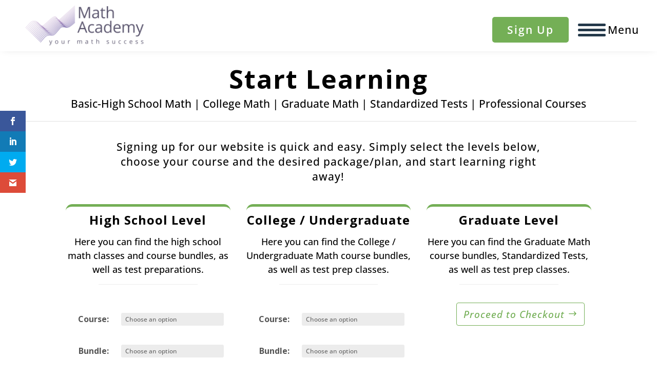

--- FILE ---
content_type: text/css; charset=utf-8
request_url: https://www.mathacademytutoring.com/wp-content/et-cache/9501/et-core-unified-9501.min.css?ver=1758303430
body_size: 1162
content:
.woocommerce-checkout #payment ul.payment_methods li:before,.woocommerce-checkout #payment ul.payment_methods li input{cursor:pointer!important}button.button.et_pb_custom_button_icon.et_pb_button{color:#000000!important;border-width:1px!important;border-color:#000000;font-size:15px;padding-right:2em;padding-left:0.7em}table.cart button[name="update_cart"]:after{line-height:inherit;font-size:inherit!important;opacity:1;margin-left:0.3em;left:auto;font-family:ETmodules!important;font-weight:400!important}@media screen and (min-width:981px){form.checkout.woocommerce-checkout{display:inline-block}.woocommerce .col2-set,.woocommerce-page .col2-set{width:48%;max-width:48%;float:left}h3#order_review_heading{float:right;width:48%}div#order_review{width:48%;float:right}}.woocommerce .woocommerce-checkout .col2-set .col-1,.woocommerce-page .woocommerce-checkout .col2-set .col-1,.woocommerce .woocommerce-checkout .col2-set .col-2,.woocommerce-page .woocommerce-checkout .col2-set .col-2{width:100%!important}.woocommerce-additional-fields{padding-top:20px}textarea#order_comments{padding-bottom:105px!important}@media only screen and (max-width:1000px){#logo{max-height:80%!important;max-width:100%!important}}form.woocommerce-cart-form td.product-thumbnail{display:none}.woocommerce-page .quantity input.qty,.woocommerce .quantity input.qty{font-size:16px!important;height:28px}th.product-thumbnail{display:none}a#alg_wc_empty_cart{margin-right:20px;background-color:transparent!important;color:red!important}.et-l.et-l--footer .et_pb_menu__menu{display:block!important}.et-l.et-l--footer .et_pb_menu .et_mobile_nav_menu{display:none!important}.mobile_menu_bar::before,.et_toggle_slide_menu::after{color:#000000!important}a:hover{text-decoration:underline!important}.et_pb_button:hover{text-decoration:none!important}.my-text a{color:white}header#main-header{box-shadow:none!important}@media (min-width:768px){.elementor-column.elementor-col-33.elementor-top-column.elementor-element.elementor-element-60c4cc0d{width:10%}.elementor-column.elementor-col-33.elementor-top-column.elementor-element.elementor-element-2be923ea{width:80%}.elementor-column.elementor-col-33.elementor-top-column.elementor-element.elementor-element-ab7f147{width:10%}.elementor-column.elementor-col-33.elementor-top-column.elementor-element.elementor-element-9aedb86{width:80%}.elementor-column.elementor-col-33.elementor-top-column.elementor-element.elementor-element-ef7d4ba{width:10%}.elementor-column.elementor-col-33.elementor-top-column.elementor-element.elementor-element-c4b39d2{width:10%}.elementor-column.elementor-col-33.elementor-top-column.elementor-element.elementor-element-44a2bc5{width:10%}.elementor-column.elementor-col-33.elementor-top-column.elementor-element.elementor-element-be7c497{width:80%}.elementor-column.elementor-col-33.elementor-top-column.elementor-element.elementor-element-4765d8b{width:10%}.elementor-column.elementor-col-33.elementor-top-column.elementor-element.elementor-element-81d70c5{width:10%}.elementor-column.elementor-col-33.elementor-top-column.elementor-element.elementor-element-1380a38{width:80%}.elementor-column.elementor-col-33.elementor-top-column.elementor-element.elementor-element-923c244{width:10%}.elementor-column.elementor-col-33.elementor-top-column.elementor-element.elementor-element-8815abf{width:10%}.elementor-column.elementor-col-33.elementor-top-column.elementor-element.elementor-element-be3d12b{width:80%}.elementor-column.elementor-col-33.elementor-top-column.elementor-element.elementor-element-05c948d{width:10%}}.ctm_blurbs .et_pb_blurb_content{display:flex;justify-content:center}@media screen and (min-width:800px){.mobile_menu_bar:before{left:inherit!important;right:100px}}@media screen and (max-width:400px){.et_pb_menu--without-logo .et_pb_menu__menu>nav>ul{margin-right:120px!important}}.lwp-menu-line .current-menu-item a::before,.lwp-menu-line .current_page_item a::before{content:"";position:absolute;z-index:2;left:0;right:0;bottom:0}.lwp-menu-line li a:before{content:"";position:absolute;z-index:1;left:0;right:100%;bottom:0;background:#000000;height:3px;-webkit-transition-property:right;transition-property:right;-webkit-transition-duration:0.5s;transition-duration:0.5s;-webkit-transition-timing-function:ease-out;transition-timing-function:ease-out}.lwp-menu-line li a:hover{opacity:1!important}.lwp-menu-line li a:hover:before{right:0}.lwp-menu-line li li a:before{bottom:0}.lwp-menu-line .et_pb_menu__menu>nav>ul>li>a{padding-bottom:12px}header nav li a:hover{text-decoration:none!important}div#slide-in-open:after{content:"Menu";position:absolute;right:-15px;top:57px}.cta-button{border:0px solid red;border-radius:5px;background:#74AF56;transition:all .3s 0s}#et-boc.et-boc .cta-button a{padding:18px!important;color:white!important}.lwp-menu-line .et-menu{align-items:baseline!important}#et-boc.et-boc li.cta-button a:before{height:0px!important}#et-boc.et-boc .cta-button:hover{opacity:0.9!important}.page-id-192 .woocommerce-message{display:none!important}.woocommerce div.product form.cart.variations_form .variations td{position:relative;top:16px}

--- FILE ---
content_type: text/css; charset=utf-8
request_url: https://www.mathacademytutoring.com/wp-content/et-cache/9501/et-core-unified-tb-7375-tb-187-deferred-9501.min.css?ver=1758303431
body_size: 2820
content:
.et_pb_section_0_tb_header.et_pb_section{padding-top:0px;padding-bottom:0px;margin-top:0px;margin-bottom:0px;background-color:RGBA(0,0,0,0)!important}.et_pb_section_0_tb_header{position:fixed!important;top:0px;bottom:auto;left:50%;right:auto;transform:translateX(-50%)}body.logged-in.admin-bar .et_pb_section_0_tb_header{top:calc(0px + 32px)}.et_pb_row_0_tb_header{background-color:#FFFFFF;box-shadow:0px -4px 18px -6px rgba(0,0,0,0.3);display:flex;align-items:center}.et_pb_row_0_tb_header.et_pb_row{padding-top:5px!important;padding-right:2vw!important;padding-bottom:5px!important;padding-left:2vw!important;margin-top:0px!important;margin-right:auto!important;margin-bottom:0px!important;margin-left:auto!important;padding-top:5px;padding-right:2vw;padding-bottom:5px;padding-left:2vw}.et_pb_row_0_tb_header,body #page-container .et-db #et-boc .et-l .et_pb_row_0_tb_header.et_pb_row,body.et_pb_pagebuilder_layout.single #page-container #et-boc .et-l .et_pb_row_0_tb_header.et_pb_row,body.et_pb_pagebuilder_layout.single.et_full_width_page #page-container #et-boc .et-l .et_pb_row_0_tb_header.et_pb_row{width:100%}.et_pb_image_0_tb_header{position:absolute!important;top:50%;bottom:auto;left:50%;right:auto;transform:translateX(-50%) translateY(-50%);text-align:center}.et_pb_menu_0_tb_header.et_pb_menu ul li a{font-family:'Open Sans',Helvetica,Arial,Lucida,sans-serif;font-weight:600;font-size:21px;color:#000000!important;letter-spacing:2px}.et_pb_menu_0_tb_header.et_pb_menu{background-color:RGBA(255,255,255,0);border-radius:8px 8px 8px 8px}.et_pb_menu_0_tb_header{padding-top:5px;padding-right:0px;padding-bottom:5px;padding-left:33vw;margin-top:4px!important;margin-right:0vw!important;width:100%;position:absolute!important;top:50%;bottom:auto;right:-14.28vw;left:auto;transform:translateY(-50%)}.et_pb_menu_0_tb_header.et_pb_menu ul li.current-menu-item a{color:#74af56!important}.et_pb_menu_0_tb_header.et_pb_menu .nav li ul,.et_pb_menu_0_tb_header.et_pb_menu .et_mobile_menu,.et_pb_menu_0_tb_header.et_pb_menu .et_mobile_menu ul{background-color:RGBA(255,255,255,0)!important}.et_pb_menu_0_tb_header.et_pb_menu .et_mobile_menu a,.et_pb_menu_0_tb_header.et_pb_menu .nav li ul.sub-menu a,.et_pb_text_5_tb_header.et_pb_text a,.et_pb_text_6_tb_header.et_pb_text,.et_pb_text_6_tb_header.et_pb_text a,.et_pb_text_7_tb_header.et_pb_text,.et_pb_text_1_tb_header.et_pb_text a,.et_pb_text_2_tb_header.et_pb_text a,.et_pb_text_10_tb_header.et_pb_text a,.et_pb_text_7_tb_header.et_pb_text a,.et_pb_text_8_tb_header.et_pb_text,.et_pb_text_8_tb_header.et_pb_text a,.et_pb_text_1_tb_header.et_pb_text,.et_pb_text_9_tb_header.et_pb_text a,.et_pb_text_9_tb_header.et_pb_text,.et_pb_text_5_tb_header.et_pb_text,.et_pb_text_10_tb_header.et_pb_text,.et_pb_text_3_tb_header.et_pb_text a,.et_pb_text_2_tb_header.et_pb_text,.et_pb_text_4_tb_header.et_pb_text a,.et_pb_text_3_tb_header.et_pb_text,.et_pb_text_4_tb_header.et_pb_text{color:#000000!important}.et_pb_menu_0_tb_header .et_pb_menu_inner_container>.et_pb_menu__logo-wrap,.et_pb_menu_0_tb_header .et_pb_menu__logo-slot{width:auto;max-width:100%}.et_pb_menu_0_tb_header .et_pb_menu_inner_container>.et_pb_menu__logo-wrap .et_pb_menu__logo img,.et_pb_menu_0_tb_header .et_pb_menu__logo-slot .et_pb_menu__logo-wrap img{height:auto;max-height:none}.et_pb_menu_0_tb_header .mobile_nav .mobile_menu_bar:before,.et_pb_menu_0_tb_header .et_pb_menu__icon.et_pb_menu__search-button,.et_pb_menu_0_tb_header .et_pb_menu__icon.et_pb_menu__close-search-button,.et_pb_menu_0_tb_header .et_pb_menu__icon.et_pb_menu__cart-button{color:#e09900}.et_pb_text_0_tb_header{line-height:0em;letter-spacing:1px;line-height:0em;background-color:#FFFFFF;padding-top:45px!important;padding-right:50px!important;padding-bottom:45px!important;padding-left:16px!important;z-index:99999;position:relative;transform:translateX(-24px) translateY(-4px);transition:transform 300ms ease 0ms;margin-right:19px!important}body.uiwebview .et_pb_text_6_tb_header:hover,body.iphone .et_pb_text_3_tb_header:hover,body.uiwebview .et_pb_text_3_tb_header:hover,body.safari .et_pb_text_4_tb_header:hover,body.iphone .et_pb_text_4_tb_header:hover,body.safari .et_pb_text_3_tb_header:hover,body.safari .et_pb_text_5_tb_header:hover,body.iphone .et_pb_text_5_tb_header:hover,body.uiwebview .et_pb_text_5_tb_header:hover,body.safari .et_pb_text_6_tb_header:hover,body.iphone .et_pb_text_6_tb_header:hover,body.safari .et_pb_text_10_tb_header:hover,body.safari .et_pb_text_7_tb_header:hover,body.iphone .et_pb_text_7_tb_header:hover,body.uiwebview .et_pb_text_7_tb_header:hover,body.safari .et_pb_text_8_tb_header:hover,body.iphone .et_pb_text_8_tb_header:hover,body.uiwebview .et_pb_text_8_tb_header:hover,body.safari .et_pb_text_9_tb_header:hover,body.iphone .et_pb_text_9_tb_header:hover,body.uiwebview .et_pb_text_9_tb_header:hover,body.iphone .et_pb_text_2_tb_header:hover,body.iphone .et_pb_text_10_tb_header:hover,body.uiwebview .et_pb_text_10_tb_header:hover,body.uiwebview .et_pb_text_2_tb_header:hover,body.uiwebview .et_pb_text_4_tb_header:hover,body.safari .et_pb_text_2_tb_header:hover,body.safari .et_pb_text_1_tb_header:hover,body.uiwebview .et_pb_text_1_tb_header:hover,body.iphone .et_pb_text_1_tb_header:hover,body.uiwebview .et_pb_text_0_tb_header,body.iphone .et_pb_text_0_tb_header,body.safari .et_pb_text_0_tb_header{font-variant-ligatures:no-common-ligatures}.et_pb_text_0_tb_header:hover{background-image:initial;background-color:#FFFFFF;transform:scaleX(1.05) scaleY(1.05) translateX(-24px) translateY(-4px)!important}.et_pb_row_1_tb_header{background-color:#FFFFFF;border-width:0px 0px 0px 1px;border-left-color:#dddddd;height:100vh;z-index:-500!important;position:absolute!important;top:0px;bottom:auto;right:-20%;left:auto;opacity:0}.et_pb_row_1_tb_header.et_pb_row{padding-top:8vw!important;padding-top:8vw}.et_pb_text_9_tb_header.et_pb_text:hover,.et_pb_text_4_tb_header.et_pb_text:hover,.et_pb_text_8_tb_header.et_pb_text:hover,.et_pb_text_1_tb_header.et_pb_text:hover,.et_pb_text_7_tb_header.et_pb_text:hover,.et_pb_text_2_tb_header.et_pb_text:hover,.et_pb_text_3_tb_header.et_pb_text:hover,.et_pb_text_10_tb_header.et_pb_text:hover{color:#6c2eb9!important}.et_pb_text_1_tb_header{font-family:'Open Sans',Helvetica,Arial,Lucida,sans-serif;font-weight:600;font-style:italic;font-size:22px;letter-spacing:1px;padding-top:2px!important;padding-bottom:2px!important}.et_pb_text_7_tb_header:hover,.et_pb_text_8_tb_header:hover,.et_pb_text_3_tb_header:hover,.et_pb_text_6_tb_header:hover,.et_pb_text_4_tb_header:hover,.et_pb_text_10_tb_header:hover,.et_pb_text_1_tb_header:hover,.et_pb_text_5_tb_header:hover,.et_pb_text_2_tb_header:hover,.et_pb_text_9_tb_header:hover{letter-spacing:2px}.et_pb_text_3_tb_header.et_pb_text,.et_pb_text_3_tb_header,.et_pb_text_10_tb_header.et_pb_text,.et_pb_text_10_tb_header,.et_pb_text_7_tb_header.et_pb_text,.et_pb_text_7_tb_header,.et_pb_text_2_tb_header.et_pb_text,.et_pb_text_2_tb_header,.et_pb_text_8_tb_header.et_pb_text,.et_pb_text_8_tb_header,.et_pb_text_4_tb_header.et_pb_text,.et_pb_text_4_tb_header,.et_pb_text_9_tb_header.et_pb_text,.et_pb_text_9_tb_header,.et_pb_text_1_tb_header.et_pb_text,.et_pb_text_1_tb_header{transition:color 300ms ease 0ms,letter-spacing 300ms ease 0ms}.et_pb_divider_5_tb_header,.et_pb_divider_0_tb_header,.et_pb_divider_2_tb_header,.et_pb_divider_6_tb_header,.et_pb_divider_8_tb_header,.et_pb_divider_9_tb_header,.et_pb_divider_3_tb_header,.et_pb_divider_7_tb_header,.et_pb_divider_1_tb_header,.et_pb_divider_4_tb_header{padding-top:0px;padding-bottom:0px;margin-top:0px!important;margin-bottom:0px!important;width:90%}.et_pb_divider_0_tb_header:before{border-top-color:#e5e5e5;width:auto;top:0px;right:0px;left:0px}.et_pb_text_8_tb_header,.et_pb_text_3_tb_header,.et_pb_text_7_tb_header,.et_pb_text_4_tb_header,.et_pb_text_9_tb_header,.et_pb_text_10_tb_header,.et_pb_text_2_tb_header{font-family:'Open Sans',Helvetica,Arial,Lucida,sans-serif;font-weight:600;font-size:22px;letter-spacing:1px;padding-top:2px!important;padding-bottom:2px!important}.et_pb_divider_8_tb_header:before,.et_pb_divider_5_tb_header:before,.et_pb_divider_7_tb_header:before,.et_pb_divider_4_tb_header:before,.et_pb_divider_1_tb_header:before,.et_pb_divider_2_tb_header:before,.et_pb_divider_3_tb_header:before,.et_pb_divider_9_tb_header:before,.et_pb_divider_6_tb_header:before{border-top-color:rgba(234,234,234,0);width:auto;top:0px;right:0px;left:0px}.et_pb_text_6_tb_header,.et_pb_text_5_tb_header{font-family:'Open Sans',Helvetica,Arial,Lucida,sans-serif;font-weight:600;font-size:22px;letter-spacing:1px;padding-top:2px!important;padding-bottom:2px!important;transition:letter-spacing 300ms ease 0ms}.et_pb_column_0_tb_header{padding-top:0px;padding-right:0px;padding-bottom:0px;padding-left:0px}.et_pb_text_0_tb_header.et_pb_module{margin-left:auto!important;margin-right:0px!important}.et_pb_divider_8_tb_header.et_pb_module,.et_pb_divider_5_tb_header.et_pb_module,.et_pb_divider_4_tb_header.et_pb_module,.et_pb_divider_7_tb_header.et_pb_module,.et_pb_divider_6_tb_header.et_pb_module,.et_pb_divider_3_tb_header.et_pb_module,.et_pb_divider_0_tb_header.et_pb_module,.et_pb_divider_2_tb_header.et_pb_module,.et_pb_divider_1_tb_header.et_pb_module,.et_pb_divider_9_tb_header.et_pb_module{margin-left:auto!important;margin-right:auto!important}@media only screen and (min-width:981px){.et_pb_row_0_tb_header,body #page-container .et-db #et-boc .et-l .et_pb_row_0_tb_header.et_pb_row,body.et_pb_pagebuilder_layout.single #page-container #et-boc .et-l .et_pb_row_0_tb_header.et_pb_row,body.et_pb_pagebuilder_layout.single.et_full_width_page #page-container #et-boc .et-l .et_pb_row_0_tb_header.et_pb_row{max-width:100%}.et_pb_image_0_tb_header{width:85%}.et_pb_text_0_tb_header{width:120px}.et_pb_row_1_tb_header,body #page-container .et-db #et-boc .et-l .et_pb_row_1_tb_header.et_pb_row,body.et_pb_pagebuilder_layout.single #page-container #et-boc .et-l .et_pb_row_1_tb_header.et_pb_row,body.et_pb_pagebuilder_layout.single.et_full_width_page #page-container #et-boc .et-l .et_pb_row_1_tb_header.et_pb_row{width:20%}}@media only screen and (max-width:980px){.et_pb_image_0_tb_header{padding-top:4vw;width:100%}.et_pb_image_0_tb_header .et_pb_image_wrap img{width:auto}.et_pb_text_0_tb_header{padding-top:45px!important;padding-right:55px!important;padding-bottom:45px!important;width:56%}.et_pb_row_1_tb_header{border-left-width:1px;border-left-color:#dddddd;top:0px;bottom:auto;right:-40%;left:auto;transform:translateX(0px) translateY(0px)}.et_pb_row_1_tb_header.et_pb_row{padding-top:30vw!important;padding-top:30vw!important}.et_pb_row_1_tb_header,body #page-container .et-db #et-boc .et-l .et_pb_row_1_tb_header.et_pb_row,body.et_pb_pagebuilder_layout.single #page-container #et-boc .et-l .et_pb_row_1_tb_header.et_pb_row,body.et_pb_pagebuilder_layout.single.et_full_width_page #page-container #et-boc .et-l .et_pb_row_1_tb_header.et_pb_row{width:40%}body.logged-in.admin-bar .et_pb_row_1_tb_header{top:0px}}@media only screen and (max-width:767px){.et_pb_row_0_tb_header,body #page-container .et-db #et-boc .et-l .et_pb_row_0_tb_header.et_pb_row,body.et_pb_pagebuilder_layout.single #page-container #et-boc .et-l .et_pb_row_0_tb_header.et_pb_row,body.et_pb_pagebuilder_layout.single.et_full_width_page #page-container #et-boc .et-l .et_pb_row_0_tb_header.et_pb_row{max-width:100%}.et_pb_image_0_tb_header{padding-top:10vw;padding-right:0px;padding-left:11vw;width:180%}.et_pb_image_0_tb_header .et_pb_image_wrap img{width:auto}.et_pb_menu_0_tb_header{display:none!important}.et_pb_text_0_tb_header{padding-top:45px!important;padding-right:36px!important;padding-bottom:45px!important;padding-left:50px!important;width:110%}.et_pb_row_1_tb_header{border-left-width:1px;border-left-color:#dddddd;top:0px;bottom:auto;right:-60%;left:auto;transform:translateX(0px) translateY(0px)}.et_pb_row_1_tb_header.et_pb_row{padding-top:40vw!important;padding-top:40vw!important}.et_pb_row_1_tb_header,body #page-container .et-db #et-boc .et-l .et_pb_row_1_tb_header.et_pb_row,body.et_pb_pagebuilder_layout.single #page-container #et-boc .et-l .et_pb_row_1_tb_header.et_pb_row,body.et_pb_pagebuilder_layout.single.et_full_width_page #page-container #et-boc .et-l .et_pb_row_1_tb_header.et_pb_row{width:60%;max-width:95%}body.logged-in.admin-bar .et_pb_row_1_tb_header{top:0px}}.et_pb_section_2_tb_footer,.et_pb_section_1_tb_footer{border-top-color:#dbdbdb}.et_pb_section_1_tb_footer.et_pb_section{padding-top:0px;padding-bottom:0px;margin-top:0px;margin-bottom:0px}.et_pb_row_1_tb_footer.et_pb_row{padding-top:0px!important;padding-bottom:0px!important;margin-top:0px!important;margin-bottom:0px!important;padding-top:0px;padding-bottom:0px}.et_pb_row_1_tb_footer,body #page-container .et-db #et-boc .et-l .et_pb_row_1_tb_footer.et_pb_row,body.et_pb_pagebuilder_layout.single #page-container #et-boc .et-l .et_pb_row_1_tb_footer.et_pb_row,body.et_pb_pagebuilder_layout.single.et_full_width_page #page-container #et-boc .et-l .et_pb_row_1_tb_footer.et_pb_row{width:100%;max-width:100%}.et_pb_divider_0_tb_footer:before{border-top-color:#f2f2f2}.et_pb_image_0_tb_footer{padding-top:0px;padding-bottom:0px;margin-top:0px!important;margin-bottom:0px!important;width:100%;text-align:left;margin-left:0}.et_pb_text_1_tb_footer{line-height:1.4em;font-family:'Arial',Helvetica,Arial,Lucida,sans-serif;line-height:1.4em;margin-bottom:2vw!important}body.iphone .et_pb_text_3_tb_footer:hover,body.uiwebview .et_pb_text_3_tb_footer:hover,body.safari .et_pb_text_4_tb_footer:hover,body.iphone .et_pb_text_4_tb_footer:hover,body.uiwebview .et_pb_text_4_tb_footer:hover,body.uiwebview .et_pb_text_5_tb_footer:hover,body.safari .et_pb_text_5_tb_footer:hover,body.iphone .et_pb_text_5_tb_footer:hover,body.uiwebview .et_pb_text_7_tb_footer:hover,body.safari .et_pb_text_6_tb_footer:hover,body.iphone .et_pb_text_6_tb_footer:hover,body.uiwebview .et_pb_text_6_tb_footer:hover,body.safari .et_pb_text_7_tb_footer:hover,body.iphone .et_pb_text_7_tb_footer:hover,body.iphone .et_pb_text_2_tb_footer:hover,body.safari .et_pb_text_8_tb_footer:hover,body.iphone .et_pb_text_8_tb_footer:hover,body.uiwebview .et_pb_text_8_tb_footer:hover,body.uiwebview .et_pb_text_2_tb_footer:hover,body.safari .et_pb_text_3_tb_footer:hover,body.safari .et_pb_text_2_tb_footer:hover,body.iphone .et_pb_text_1_tb_footer:hover,body.safari .et_pb_text_1_tb_footer:hover,body.uiwebview .et_pb_text_1_tb_footer:hover{font-variant-ligatures:no-common-ligatures}.et_pb_text_2_tb_footer:hover,.et_pb_text_5_tb_footer:hover,.et_pb_text_4_tb_footer:hover,.et_pb_text_1_tb_footer:hover,.et_pb_text_6_tb_footer:hover,.et_pb_text_3_tb_footer:hover{background-image:initial;background-color:transparent}.et_pb_blurb_0_tb_footer.et_pb_blurb .et_pb_module_header,.et_pb_blurb_0_tb_footer.et_pb_blurb .et_pb_module_header a{text-decoration:underline;font-size:14px;color:#F1A12B!important;line-height:1.4em;text-align:center}.et_pb_blurb_0_tb_footer.et_pb_blurb p,.et_pb_blurb_1_tb_footer.et_pb_blurb p{line-height:1.4em}.et_pb_blurb_1_tb_footer.et_pb_blurb .et_pb_blurb_description,.et_pb_blurb_0_tb_footer.et_pb_blurb .et_pb_blurb_description{text-align:left}.et_pb_blurb_0_tb_footer.et_pb_blurb{font-family:'Merriweather',Georgia,"Times New Roman",serif;font-size:20px;line-height:1.4em;background-color:rgba(0,0,0,0);padding-top:1vw!important;padding-right:0px!important;padding-left:0px!important;margin-bottom:0px!important}.et_pb_blurb_0_tb_footer .et-pb-icon,.et_pb_blurb_1_tb_footer .et-pb-icon{font-size:25px;color:#ae93a7;font-family:ETmodules!important;font-weight:400!important}.et_pb_blurb_1_tb_footer.et_pb_blurb .et_pb_module_header,.et_pb_blurb_1_tb_footer.et_pb_blurb .et_pb_module_header a{font-family:'Arial',Helvetica,Arial,Lucida,sans-serif;text-decoration:underline;font-size:14px;color:#F1A12B!important;line-height:1.4em;text-align:center}.et_pb_blurb_1_tb_footer.et_pb_blurb{font-family:'Arial',Helvetica,Arial,Lucida,sans-serif;font-style:italic;font-size:18px;color:#000000!important;line-height:1.4em;background-color:rgba(0,0,0,0);padding-top:1vw!important;padding-right:0px!important;padding-bottom:1vw!important;padding-left:0px!important;margin-bottom:0px!important}.et_pb_blurb_1_tb_footer.et_pb_blurb .et_pb_blurb_description a,.et_pb_menu_1_tb_footer.et_pb_menu .et_mobile_menu a,.et_pb_menu_1_tb_footer.et_pb_menu .nav li ul.sub-menu a,.et_pb_menu_0_tb_footer.et_pb_menu .nav li ul.sub-menu a,.et_pb_menu_1_tb_footer.et_pb_menu ul li.current-menu-item a,.et_pb_menu_0_tb_footer.et_pb_menu .et_mobile_menu a{color:#000000!important}.et_pb_text_4_tb_footer,.et_pb_text_3_tb_footer,.et_pb_text_2_tb_footer{font-family:'Arial',Helvetica,Arial,Lucida,sans-serif;font-weight:600;font-size:20px;margin-top:0px!important;margin-bottom:0px!important;width:100%}.et_pb_divider_1_tb_footer,.et_pb_divider_2_tb_footer{padding-top:0px;padding-bottom:0px;margin-top:0px!important;margin-bottom:0px!important;width:15%}.et_pb_divider_3_tb_footer:before,.et_pb_divider_2_tb_footer:before,.et_pb_divider_1_tb_footer:before{border-top-color:#000000;border-top-width:3px;width:auto;top:0px;right:0px;left:0px}.et_pb_menu_0_tb_footer.et_pb_menu ul li a{font-family:'Arial',Helvetica,Arial,Lucida,sans-serif;font-size:21px;color:#000000!important}.et_pb_menu_1_tb_footer,.et_pb_menu_0_tb_footer{padding-right:0px;padding-left:0px;margin-top:0px!important;margin-right:0px!important;margin-bottom:0px!important;margin-left:0px!important}.et_pb_menu_0_tb_footer.et_pb_menu ul li.current-menu-item a{color:#785cc4!important}.et_pb_menu_1_tb_footer.et_pb_menu .nav li ul,.et_pb_menu_1_tb_footer.et_pb_menu .et_mobile_menu,.et_pb_menu_1_tb_footer.et_pb_menu .et_mobile_menu ul,.et_pb_menu_0_tb_footer.et_pb_menu .et_mobile_menu,.et_pb_menu_0_tb_footer.et_pb_menu .et_mobile_menu ul,.et_pb_menu_0_tb_footer.et_pb_menu .nav li ul{background-color:#ffffff!important}.et_pb_menu_1_tb_footer.et_pb_menu .nav li ul.sub-menu li.current-menu-item a,.et_pb_menu_0_tb_footer.et_pb_menu .nav li ul.sub-menu li.current-menu-item a{color:#e09900!important}.et_pb_menu_1_tb_footer .et_pb_menu_inner_container>.et_pb_menu__logo-wrap,.et_pb_menu_1_tb_footer .et_pb_menu__logo-slot,.et_pb_menu_0_tb_footer .et_pb_menu_inner_container>.et_pb_menu__logo-wrap,.et_pb_menu_0_tb_footer .et_pb_menu__logo-slot{width:auto;max-width:100%}.et_pb_menu_1_tb_footer .et_pb_menu_inner_container>.et_pb_menu__logo-wrap .et_pb_menu__logo img,.et_pb_menu_1_tb_footer .et_pb_menu__logo-slot .et_pb_menu__logo-wrap img,.et_pb_menu_0_tb_footer .et_pb_menu_inner_container>.et_pb_menu__logo-wrap .et_pb_menu__logo img,.et_pb_menu_0_tb_footer .et_pb_menu__logo-slot .et_pb_menu__logo-wrap img{height:auto;max-height:none}.et_pb_menu_1_tb_footer .mobile_nav .mobile_menu_bar:before,.et_pb_menu_0_tb_footer .mobile_nav .mobile_menu_bar:before{color:#6C2EB9}.et_pb_menu_1_tb_footer .et_pb_menu__icon.et_pb_menu__cart-button,.et_pb_menu_1_tb_footer .et_pb_menu__icon.et_pb_menu__search-button,.et_pb_menu_1_tb_footer .et_pb_menu__icon.et_pb_menu__close-search-button,.et_pb_menu_0_tb_footer .et_pb_menu__icon.et_pb_menu__search-button,.et_pb_menu_0_tb_footer .et_pb_menu__icon.et_pb_menu__close-search-button,.et_pb_menu_0_tb_footer .et_pb_menu__icon.et_pb_menu__cart-button{color:#e09900}.et_pb_menu_1_tb_footer.et_pb_menu ul li a{font-family:'Arial',Helvetica,Arial,Lucida,sans-serif;font-size:21px;color:#000000!important;line-height:1.2em}.et_pb_divider_3_tb_footer{padding-bottom:0px;margin-bottom:0px!important;width:15%}.et_pb_text_5_tb_footer.et_pb_text{color:#ffffff!important}.et_pb_text_5_tb_footer{font-weight:600;padding-top:0px!important;padding-bottom:0px!important;margin-top:5px!important;margin-bottom:5px!important;width:100%}.et_pb_text_6_tb_footer{font-weight:600;text-transform:uppercase;font-size:15px;padding-top:0px!important;padding-bottom:0px!important;margin-top:0px!important;margin-bottom:0px!important;width:100%}.et_pb_section_2_tb_footer.et_pb_section{padding-top:10px;padding-bottom:50px;margin-top:0px;margin-bottom:0px;background-color:#8e8e8e!important}.et_pb_row_4_tb_footer{background-color:RGBA(0,0,0,0)}.et_pb_row_4_tb_footer,body #page-container .et-db #et-boc .et-l .et_pb_row_4_tb_footer.et_pb_row,body.et_pb_pagebuilder_layout.single #page-container #et-boc .et-l .et_pb_row_4_tb_footer.et_pb_row,body.et_pb_pagebuilder_layout.single.et_full_width_page #page-container #et-boc .et-l .et_pb_row_4_tb_footer.et_pb_row{width:90%;max-width:100%}.et_pb_text_7_tb_footer.et_pb_text,.et_pb_text_7_tb_footer.et_pb_text a{color:#FFFFFF!important}.et_pb_text_7_tb_footer,.et_pb_text_8_tb_footer{font-size:18px;background-color:rgba(0,0,0,0);padding-top:0px!important;padding-bottom:0px!important;margin-top:0px!important;margin-bottom:0px!important}.et_pb_text_7_tb_footer:hover,.et_pb_text_8_tb_footer:hover{background-image:initial;background-color:rgba(0,0,0,0)}.et_pb_column_6_tb_footer,.et_pb_column_2_tb_footer{z-index:999!important;position:relative}.et_pb_column_3_tb_footer{padding-right:0px;padding-left:10px;z-index:9999!important;position:relative}.et_pb_row_2_tb_footer.et_pb_row{padding-top:40px!important;padding-bottom:0px!important;margin-top:0px!important;margin-right:auto!important;margin-bottom:10px!important;margin-left:auto!important;margin-left:auto!important;margin-right:0px!important;padding-top:40px;padding-bottom:0px}.et_pb_image_0_tb_footer.et_pb_module{margin-left:auto!important;margin-right:auto!important}.et_pb_row_3_tb_footer.et_pb_row{padding-top:0px!important;padding-bottom:0px!important;margin-top:0px!important;margin-right:auto!important;margin-bottom:0px!important;margin-left:auto!important;margin-left:auto!important;margin-right:auto!important;padding-top:0px;padding-bottom:0px}.et_pb_row_4_tb_footer.et_pb_row{padding-top:1vw!important;padding-bottom:0px!important;margin-top:0px!important;margin-bottom:0px!important;margin-left:auto!important;margin-right:auto!important;padding-top:1vw;padding-bottom:0px}@media only screen and (min-width:981px){.et_pb_row_2_tb_footer,body #page-container .et-db #et-boc .et-l .et_pb_row_2_tb_footer.et_pb_row,body.et_pb_pagebuilder_layout.single #page-container #et-boc .et-l .et_pb_row_2_tb_footer.et_pb_row,body.et_pb_pagebuilder_layout.single.et_full_width_page #page-container #et-boc .et-l .et_pb_row_2_tb_footer.et_pb_row,.et_pb_row_3_tb_footer,body #page-container .et-db #et-boc .et-l .et_pb_row_3_tb_footer.et_pb_row,body.et_pb_pagebuilder_layout.single #page-container #et-boc .et-l .et_pb_row_3_tb_footer.et_pb_row,body.et_pb_pagebuilder_layout.single.et_full_width_page #page-container #et-boc .et-l .et_pb_row_3_tb_footer.et_pb_row{width:90%;max-width:100%}}@media only screen and (max-width:980px){.et_pb_section_1_tb_footer,.et_pb_section_2_tb_footer{border-top-color:#dbdbdb}.et_pb_image_0_tb_footer .et_pb_image_wrap img{width:auto}.et_pb_menu_1_tb_footer.et_pb_menu ul li a{font-size:21px}}@media only screen and (max-width:767px){.et_pb_section_1_tb_footer,.et_pb_section_2_tb_footer{border-top-color:#dbdbdb}.et_pb_row_1_tb_footer.et_pb_row,.et_pb_row_2_tb_footer.et_pb_row,.et_pb_row_3_tb_footer.et_pb_row,.et_pb_row_4_tb_footer.et_pb_row{padding-top:0vw!important;padding-bottom:0vw!important;padding-top:0vw!important;padding-bottom:0vw!important}.et_pb_row_2_tb_footer,body #page-container .et-db #et-boc .et-l .et_pb_row_2_tb_footer.et_pb_row,body.et_pb_pagebuilder_layout.single #page-container #et-boc .et-l .et_pb_row_2_tb_footer.et_pb_row,body.et_pb_pagebuilder_layout.single.et_full_width_page #page-container #et-boc .et-l .et_pb_row_2_tb_footer.et_pb_row,.et_pb_row_3_tb_footer,body #page-container .et-db #et-boc .et-l .et_pb_row_3_tb_footer.et_pb_row,body.et_pb_pagebuilder_layout.single #page-container #et-boc .et-l .et_pb_row_3_tb_footer.et_pb_row,body.et_pb_pagebuilder_layout.single.et_full_width_page #page-container #et-boc .et-l .et_pb_row_3_tb_footer.et_pb_row{width:90%;max-width:95%}.et_pb_image_0_tb_footer .et_pb_image_wrap img{width:auto}.et_pb_blurb_0_tb_footer.et_pb_blurb{padding-top:5vw!important}.et_pb_menu_1_tb_footer.et_pb_menu ul li a{font-size:20px}.et_pb_text_8_tb_footer{font-size:14px}}